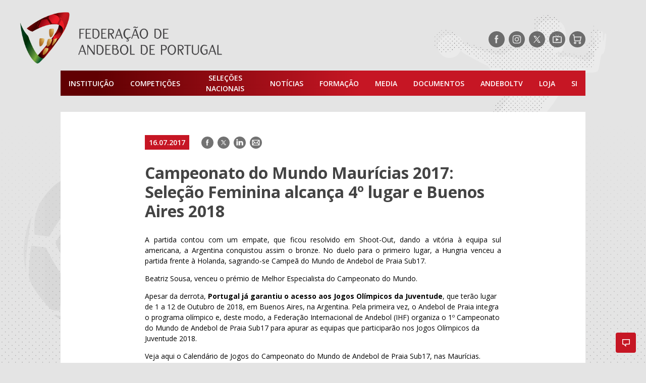

--- FILE ---
content_type: image/svg+xml
request_url: https://portal.fpa.pt/wp-content/themes/fap/assets/images/icon-mail-positive.svg
body_size: 329
content:
<svg xmlns="http://www.w3.org/2000/svg" viewBox="0 0 32 32"><polygon points="7.85 11.75 7.85 19.94 11.47 15.43 7.85 11.75" fill="#444"/><path d="M19.17,16.84a4.52,4.52,0,0,1-6.3,0l-.2-.21-4,5H23.1l-3.69-5Z" fill="#444"/><path d="M16,0A16,16,0,1,0,32,16,16,16,0,0,0,16,0Zm9.85,21.88a1.42,1.42,0,0,1-1.44,1.44H7.59a1.42,1.42,0,0,1-1.44-1.44V10.12A1.42,1.42,0,0,1,7.59,8.68H24.41a1.42,1.42,0,0,1,1.44,1.44Z" fill="#444"/><path d="M18,15.65l5-5.27H8.89l5.19,5.28A2.79,2.79,0,0,0,18,15.65Z" fill="#444"/><polygon points="24.15 20.18 24.15 11.61 20.6 15.34 24.15 20.18" fill="#444"/></svg>